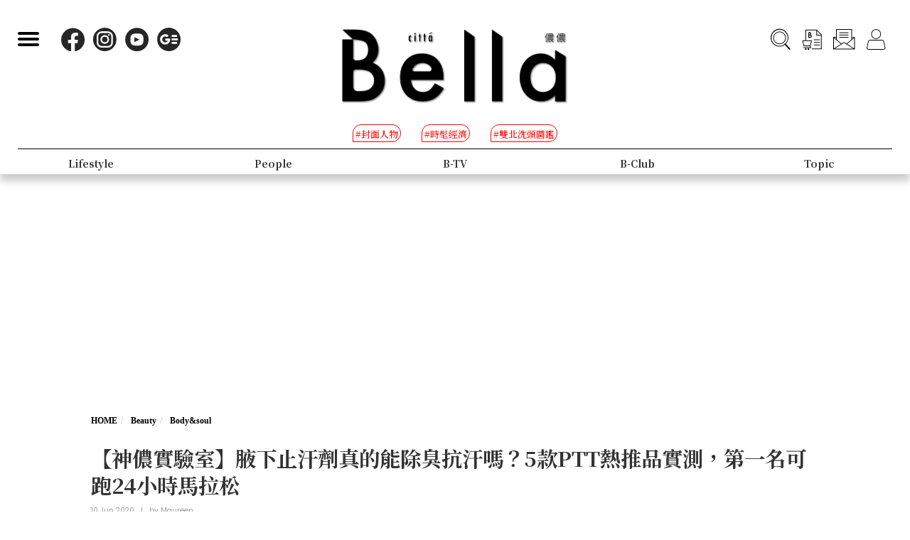

--- FILE ---
content_type: text/html; charset=UTF-8
request_url: https://www.bella.tw/articles/body&soul/24414
body_size: 17427
content:
<!DOCTYPE html>
<html lang="zh-Hant-TW">

<head>
    <meta name="viewport" content="width=device-width, initial-scale=1.0, minimum-scale=1.0, maximum-scale=1.0, user-scalable=no">
    <meta http-equiv="Content-Type" content="text/html; charset=utf-8" />
    <meta name="google-site-verification" content="WsmuCVaOUF291DiKD9HMWQey-jkoFfmZIEmuWuF91Qo" />
    <title>【神儂實驗室】腋下止汗劑真的能除臭抗汗嗎？5款PTT熱推品實測，第一名可跑24小時馬拉松 | Bella.tw儂儂</title>
    <link rel="canonical" href="https://www.bella.tw/articles/body&amp;soul/24414" />
    <meta http-equiv="Content-Type" content="text/html; charset=utf-8" />
    <meta name="title" content="【神儂實驗室】腋下止汗劑真的能除臭抗汗嗎？5款PTT熱推品實測，第一名可跑24小時馬拉松 | Bella.tw儂儂">
    <meta name="description" content="Maureen編還記得曾經看過一項調查顯示，約會最令人扣分的點，其中一項就是舉手時腋下出汗，若是還伴隨著狐臭、汗味，那麼真的別再埋怨～為甚麼桃花總是不來！夏天到來，腋下小狐狸越來越放肆，想要找款止汗劑來鎮壓它卻無從下手嗎？這集的【神儂實驗室】Maureen編便幫女孩們蒐羅了5款PTT、Dcard上熱議的話題止汗劑！腋下止汗劑真的能除臭抗汗嗎？哪一款最適合我？就讓Maureen編一一實測給妳看！">
    <meta name="viewport" content="width=device-width,initial-scale=1.0,maximum-scale=1.0,user-scalable=0" />
    <meta name="keywords" content="">
    <meta name="image" content="https://www.bella.tw/images/icon.png">
    <meta name="robots" content="max-image-preview:large">
    <meta name="author" content="Bella儂儂" />
    <meta name="copyright" content="2025 Nong Nong Magazine Co. Ltd." />
    <meta name="alexaVerifyID" content="V7iiIldAVPLRMXzXcAvwAARQwKo" />
    <meta property="fb:app_id" content="1588003457929939">
    <meta property="og:title" content="【神儂實驗室】腋下止汗劑真的能除臭抗汗嗎？5款PTT熱推品實測，第一名可跑24小時馬拉松 | Bella.tw儂儂" />
    <meta property="og:site_name" content="Bella.tw儂儂" />
    <meta property="og:description" content="Maureen編還記得曾經看過一項調查顯示，約會最令人扣分的點，其中一項就是舉手時腋下出汗，若是還伴隨著狐臭、汗味，那麼真的別再埋怨～為甚麼桃花總是不來！夏天到來，腋下小狐狸越來越放肆，想要找款止汗劑來鎮壓它卻無從下手嗎？這集的【神儂實驗室】Maureen編便幫女孩們蒐羅了5款PTT、Dcard上熱議的話題止汗劑！腋下止汗劑真的能除臭抗汗嗎？哪一款最適合我？就讓Maureen編一一實測給妳看！" />
    <meta property="og:url" content="https://www.bella.tw/articles/body&amp;soul/24414" />
    <meta property="og:image" content="https://cdn.bella.tw/ogimage/JQMNRbYxny47LZBE1qWiQo0rf6SFsYi9OKIaC77k.jpeg" />
    <meta property="og:image:width" content="1000" />
    <meta property="og:image:height" content="1279" />
    <meta property="og:type" content="article" />
    <link rel="icon" href="https://www.bella.tw/images/icon.png">
    <!-- Mobile Icon -->
    <link rel="apple-touch-icon" sizes="57x57" href="https://www.bella.tw/images/57x57.jpg">
    <link rel="apple-touch-icon" sizes="72x72" href="https://www.bella.tw/images/72x72.jpg">
    <link rel="apple-touch-icon" sizes="114x114" href="https://www.bella.tw/images/114x114.jpg">
    <link rel="apple-touch-icon" sizes="144x144" href="https://www.bella.tw/images/144x144.jpg">
    <link rel="icon" sizes="128x128" href="https://www.bella.tw/images/144x144.jpg" />
    <link rel="icon" sizes="192x192" href="https://www.bella.tw/images/144x144.jpg" />
    <link rel="alternate" type="application/rss+xml" href="https://www.bella.tw/articles/Feed-Google" />
<link rel="alternate" type="application/rss+xml" href="https://www.bella.tw/articles/Feed-MSN" />

<link href="https://www.bella.tw/2022/css/bootstrap.css?1" rel="stylesheet" type="text/css" />
<link href="https://www.bella.tw/2022/css/style.css?1" rel="stylesheet" type="text/css" />
<link href="https://www.bella.tw/2022/css/cls-optimization.css?2" rel="stylesheet" type="text/css" />
<script src="//www.instagram.com/embed.js"></script>
<script src="https://connect.facebook.net/zh_TW/sdk.js#xfbml=1&version=v14.0&appId=1404010703320171&autoLogAppEvents=1" nonce="E9jjcYms"></script>
    <!-- 2022 -->
    <link rel="preconnect" href="https://fonts.googleapis.com">
    <link rel="preconnect" href="https://fonts.gstatic.com" crossorigin>
    <link href="https://fonts.googleapis.com/css2?family=Cinzel:wght@500&family=GFS+Didot&family=Noto+Serif+TC:wght@300;500;700&family=Poppins:wght@300&display=swap" rel="stylesheet">
    <link href="https://www.bella.tw/2022/css/isd_global.css?0923v5" rel="stylesheet" type="text/css" />
    <link href="https://www.bella.tw/2022/custom/custom.css?25" rel="stylesheet" type="text/css" />
    <script type="text/javascript">
var homeUrl = 'https://www.bella.tw';
var isMobile = parseInt('0');
</script>
<style type="text/css">
.fix-ad.fix {
    position: fixed;
    top: 40px;
    z-index: 9;
}

.mainListBox h2 {
    position: relative;
    display: block;
    font-family: "DomaineDisplay", "Domaine Display", 'Playfair Display', "Noto Serif TC", "Microsoft JhengHei", serif;
    font-weight: 500;
    font-size: 1.4vw;
    line-height: 1.8vw;
    white-space: normal;
}
@media  screen and (max-width: 1000px) {
   .mainListBox h2 {
        font-size: 3.8vw;
        line-height: 4.8vw;
    }
}
</style>
<script type="text/javascript">
window.dataLayer = window.dataLayer || [];
</script>
<script type="text/javascript">
window.dataLayer.push({
    'author': 'Maureen'
});
window.dataLayer.push({
    'start_time': '2020-06-10 19:35:00'
});
</script>
<!-- Page hiding snippet (recommended)  -->
<style>.async-hide { opacity: 0 !important} </style>
<script>
(function(a, s, y, n, c, h, i, d, e) {
    s.className += ' ' + y;
    h.start = 1 * new Date;
    h.end = i = function() { s.className = s.className.replace(RegExp(' ?' + y), '') };
    (a[n] = a[n] || []).hide = h;
    setTimeout(function() {
        i();
        h.end = null
    }, c);
    h.timeout = c;
})(window, document.documentElement, 'async-hide', 'dataLayer', 1000, { 'GTM-5J9RNKJ': true });
</script>
<!-- Google Tag Manager -->
<script>(function(w,d,s,l,i){w[l]=w[l]||[];w[l].push({'gtm.start':
new Date().getTime(),event:'gtm.js'});var f=d.getElementsByTagName(s)[0],
j=d.createElement(s),dl=l!='dataLayer'?'&l='+l:'';j.async=true;j.src=
'https://www.googletagmanager.com/gtm.js?id='+i+dl;f.parentNode.insertBefore(j,f);
})(window,document,'script','dataLayer','GTM-NLW5N86');</script>
<!-- End Google Tag Manager -->
<!-- Google Tag Manager -->
<script>(function(w,d,s,l,i){w[l]=w[l]||[];w[l].push({'gtm.start':
new Date().getTime(),event:'gtm.js'});var f=d.getElementsByTagName(s)[0],
j=d.createElement(s),dl=l!='dataLayer'?'&l='+l:'';j.async=true;j.src=
'https://www.googletagmanager.com/gtm.js?id='+i+dl;f.parentNode.insertBefore(j,f);
})(window,document,'script','dataLayer','GTM-MQ62XQH');</script>
<!-- End Google Tag Manager -->
<script async src="https://pagead2.googlesyndication.com/pagead/js/adsbygoogle.js"></script>
<script type="text/javascript">
! function(e, f, u) {
    e.async = 1;
    e.src = u;
    f.parentNode.insertBefore(e, f);
}(document.createElement('script'), document.getElementsByTagName('script')[0], '//cdn.taboola.com/libtrc/salesfrontier-bella/loader.js');
</script>
<script type="text/javascript">
window.AviviD = window.AviviD || { settings: {}, status: {} };
AviviD.web_id = "nongnong";
AviviD.category_id = "20190919000002";
AviviD.tracking_platform = 'likr';
(function(w, d, s, l, i) {
    w[l] = w[l] || [];
    w[l].push({ 'gtm.start': new Date().getTime(), event: 'gtm.js' });
    var f = d.getElementsByTagName(s)[0],
        j = d.createElement(s),
        dl = l != 'dataLayer' ? '&l=' + l : '';
    j.async = true;
    j.src = 'https://www.googletagmanager.com/gtm.js?id=' + i + dl + '&timestamp=' + new Date().getTime();
    f.parentNode.insertBefore(j, f);
})(window, document, 'script', 'dataLayer', 'GTM-W9F4QDN');
(function(w, d, s, l, i) {
    w[l] = w[l] || [];
    w[l].push({ 'gtm.start': new Date().getTime(), event: 'gtm.js' });
    var f = d.getElementsByTagName(s)[0],
        j = d.createElement(s),
        dl = l != 'dataLayer' ? '&l=' + l : '';
    j.async = true;
    j.src = 'https://www.googletagmanager.com/gtm.js?id=' + i + dl + '&timestamp=' + new Date().getTime();
    f.parentNode.insertBefore(j, f);
})(window, document, 'script', 'dataLayer', 'GTM-MKB8VFG');
</script>
<!-- Begin comScore Tag -->
<script>
  var _comscore = _comscore || [];
  _comscore.push({ c1: "2", c2: "14383407" ,  options: { enableFirstPartyCookie: "true" } });
  (function() {
    var s = document.createElement("script"), el = document.getElementsByTagName("script")[0]; s.async = true;
    s.src = "https://sb.scorecardresearch.com/cs/14383407/beacon.js";
    el.parentNode.insertBefore(s, el);
  })();
</script>
<noscript>
  <img src="https://sb.scorecardresearch.com/p?c1=2&amp;c2=14383407&amp;cv=3.9.1&amp;cj=1">
</noscript>
<!-- End comScore Tag -->
<!-- Facebook Pixel Code -->
<script>
! function(f, b, e, v, n, t, s) {
    if (f.fbq) return;
    n = f.fbq = function() {
        n.callMethod ?
            n.callMethod.apply(n, arguments) : n.queue.push(arguments)
    };
    if (!f._fbq) f._fbq = n;
    n.push = n;
    n.loaded = !0;
    n.version = '2.0';
    n.queue = [];
    t = b.createElement(e);
    t.async = !0;
    t.src = v;
    s = b.getElementsByTagName(e)[0];
    s.parentNode.insertBefore(t, s)
}(window, document, 'script',
    'https://connect.facebook.net/en_US/fbevents.js');
fbq('init', '125212689509294');
fbq('track', 'PageView');
</script>
<noscript>
    <img height="1" width="1" src="https://www.facebook.com/tr?id=125212689509294&ev=PageView
&noscript=1" />
</noscript>
<!-- End Facebook Pixel Code -->
<!-- LINE Tag Base Code -->
<!-- Do Not Modify -->
<script>
(function(g,d,o){
  g._ltq=g._ltq||[];g._lt=g._lt||function(){g._ltq.push(arguments)};
  var h=location.protocol==='https:'?'https://d.line-scdn.net':'http://d.line-cdn.net';
  var s=d.createElement('script');s.async=1;
  s.src=o||h+'/n/line_tag/public/release/v1/lt.js';
  var t=d.getElementsByTagName('script')[0];t.parentNode.insertBefore(s,t);
    })(window, document);
_lt('init', {
  customerType: 'account',
  tagId: 'd6ad3a14-ce76-4fc0-918b-946387ad4b6b'
});
_lt('send', 'pv', ['d6ad3a14-ce76-4fc0-918b-946387ad4b6b']);
</script>
<noscript>
  <img height="1" width="1" style="display:none"
       src="https://tr.line.me/tag.gif?c_t=lap&t_id=d6ad3a14-ce76-4fc0-918b-946387ad4b6b&e=pv&noscript=1" />
</noscript>
<!-- End LINE Tag Base Code -->    <script type="text/javascript">
var mobile_fahion_and_accessories_range = [2, 4];
let primary_channel_id = parseInt("3");
</script>
<script type="text/javascript">
window._taboola = window._taboola || [];
_taboola.push({ article: 'auto' });
!function (e, f, u, i) {
    if (!document.getElementById(i)) {
        e.async = 1;
        e.src = u;
        e.id = i;
        f.parentNode.insertBefore(e, f);
    }
}(
    document.createElement('script'),
    document.getElementsByTagName('script')[0],
    '//cdn.taboola.com/libtrc/salesfrontier-bellamobile/loader.js',
    'tb_loader_script'
);
if (window.performance && typeof window.performance.mark == 'function') {
    window.performance.mark('tbl_ic');
}
</script><script type="text/javascript">
var LoadArticleToken = 'oqwuRO5CM3bt4KnJxyIbXtYOvsYQTUZ54AjgKLyy';
fbq('track', 'ViewContent', {content_name: "【神儂實驗室】腋下止汗劑真的能除臭抗汗嗎？5款PTT熱推品實測，第一名可跑24小時馬拉松", content_main_category: "Beauty", content_sub_category:"Body&amp;soul", content_id:24414,content_tags:"編輯推薦,編輯選物,夏天,神儂實驗室,腋下,編輯實測,夏日保養,止汗劑,除臭,止汗,編輯特企"});
fbq('trackCustom', 'TimeOnPage');
fbq('trackCustom', 'ScrollDepth');
fbq('trackCustom', 'ShareContent');
</script>
<script>
_lt('send', 'cv', {
  type: 'ViewContent'
},['d6ad3a14-ce76-4fc0-918b-946387ad4b6b']);
_lt('send', 'cv', {
  type: 'TimeOnPage'
},['d6ad3a14-ce76-4fc0-918b-946387ad4b6b']);
_lt('send', 'cv', {
  type: 'ScrollDepth'
},['d6ad3a14-ce76-4fc0-918b-946387ad4b6b']);
_lt('send', 'cv', {
  type: 'ShareContent'
},['d6ad3a14-ce76-4fc0-918b-946387ad4b6b']);
</script>
</head>

<body>
    <div class="isd_style isd_nav isd_nav_channel">
    <!-- 縮短 nav_fixed  / 往上 nav_fixed_up -->
    <div class="isd_style isd_adContainerMainPage" style="display: none;">
        <div class="adBox adBox970x250 ">
</div>        <div class="adBox adBox300x250 ">
</div>    </div>
    <div class="nav-content">
        <div class="burgerBtn">
            <span></span><span></span><span></span>
        </div>
        <div class="socialList">
            <li>
                <div class="icon">
                    <a href="https://www.facebook.com/love.nongnong" target="_blank">
                        <img src="https://www.bella.tw/2022/images/icon_facebook.svg" alt="Bella 粉絲專頁連結" />
                    </a>
                </div>
            </li>
            <li>
                <div class="icon">
                    <a href="https://www.instagram.com/bellataiwan/" target="_blank">
                        <img src="https://www.bella.tw/2022/images/icon_instagram.svg" alt="Bella IG連結" />
                    </a>
                </div>
            </li>
            <li>
                <div class="icon">
                    <a href="https://www.youtube.com/user/nongnongmagazine" target="_blank">
                        <img src="https://www.bella.tw/2022/images/icon_youtube.svg" alt="Bella Youtube連結" />
                    </a>
                </div>
            </li>
            <li>
                <div class="icon">
                    <a href="https://news.google.com/publications/CAAqBwgKMPef3gowv7_VAQ?oc=3&ceid=TW:zh-Hant" target="_blank">
                        <img src="https://www.bella.tw/2022/images/icon_googlenews.svg" alt="Bella Google新聞連結" />
                    </a>
                </div>
            </li>
        </div>
        <div class="logo">
            <a href="https://www.bella.tw">
                <img src="https://www.bella.tw/2022/images/LOGO-b2.png" alt="Bella Logo" />
            </a>
        </div>
        <ul class="funcList">
            <li class="funcBtn searchIcon">
                <div class="icon">
                    <a href="#">
                        <img src="https://www.bella.tw/2022/images/icon_search.svg" alt="Bella 網站搜尋功能按鈕" />
                    </a>
                </div>
            </li>
            <div class="funcPopBox searchTextPopBox">
                <div class="popBox">
                    <div class="arrow"></div>
                    <div class="textBox">搜尋</div>
                </div>
            </div>
            <li class="funcBtn buyIcon">
                <div class="icon">
                    <a href="https://www.bella.tw/subscribed">
                        <img src="https://www.bella.tw/2022/images/icon_buy.svg" alt="Bella雜誌購買專區" />
                    </a>
                </div>
            </li>
            <div class="funcPopBox buyTextPopBox">
                <div class="popBox">
                    <div class="arrow"></div>
                    <div class="textBox">購買雜誌</div>
                </div>
            </div>
            <li class="funcBtn subscribeIcon">
                <div class="icon">
                    <a href="https://www.bella.tw/priorityemail">
                        <img src="https://www.bella.tw/2022/images/icon_subscribe.svg" alt="訂閱Bella電子報專區" />
                    </a>
                </div>
            </li>
            <div class="funcPopBox subscribePopBox">
                <div class="popBox">
                    <div class="arrow"></div>
                    <div class="textBox">訂閱電子報</div>
                </div>
            </div>
                        <!-- 登入後隱藏按鈕項目 開始 -->
            <li class="funcBtn memberIcon">
                <div class="icon">
                    <a href="https://www.bella.tw/web_login">
                        <img src="https://www.bella.tw/2022/images/icon_member.svg" alt="登入Bella會員區塊" />
                    </a>
                </div>
            </li>
            <div class="funcPopBox memberTextPopBox">
                <div class="popBox">
                    <div class="arrow"></div>
                    <div class="textBox">登入/註冊</div>
                </div>
            </div>
            <!-- 登入後隱藏按鈕項目 結束 -->
                    </ul>
        <div class="serachBarBox">
            <!-- 搜尋欄 expand -->
            <div class="closeBtn"></div>
            <div class="serachBarFrame">
                <form id="search" action="https://www.bella.tw/search" method="get" class="serachbar" style="display:block;">
                    <input type="text" class="form-control-inline searchsubmit searchInput" name="q" id="searchsubmit" value="" placeholder="關鍵字">
                    <input type="hidden" name="searchsubmit" value="true">
                    <button type="submit" class="btn btn-primary searchsubmit_btn searchBarBtn"><i class="searchBarBtn-icon"></i></button>
                </form>
            </div>
        </div>
        <div class="logoS">
            <a href="https://www.bella.tw"><img src="https://www.bella.tw/2022/images/LOGO-b-s.png" /></a>
        </div>
        <div class="navListBox">
            <div class="navListContent">
                <div class="navListInnerBox">
                    <ul class="tagList">
                                                <li>
                            <span>#封面人物</span>
                            <a href="https://www.bella.tw/tag?tags=%25E5%25B0%2581%25E9%259D%25A2%25E4%25BA%25BA%25E7%2589%25A9"></a>
                        </li>
                                                <li>
                            <span>#時髦經濟</span>
                            <a href="https://www.bella.tw/tag?tags=%25E6%2599%2582%25E9%25AB%25A6%25E7%25B6%2593%25E6%25BF%259F"></a>
                        </li>
                                                <li>
                            <span>#雙北洗頭圖鑑</span>
                            <a href="https://www.bella.tw/tag?tags=%25E9%259B%2599%25E5%258C%2597%25E6%25B4%2597%25E9%25A0%25AD%25E5%259C%2596%25E9%2591%2591"></a>
                        </li>
                                            </ul>
                    <ul class="navList">
                                                <li>
                                                        <span>Fashion</span>
                            <span>時尚</span>
                                                        <a href="https://www.bella.tw/fashion/all"></a>
                        </li>
                                                <li>
                                                        <span>Accessories</span>
                            <span>配件</span>
                                                        <a href="https://www.bella.tw/accessories/all"></a>
                        </li>
                                                <li>
                                                        <span>Beauty</span>
                            <span>美容</span>
                                                        <a href="https://www.bella.tw/beauty/all"></a>
                        </li>
                                                <li>
                                                        <span>Lifestyle</span>
                            <span>生活</span>
                                                        <a href="https://www.bella.tw/lifestyle/all"></a>
                        </li>
                                                <li>
                                                        <span>People</span>
                            <span>人物</span>
                                                        <a href="https://www.bella.tw/people/all"></a>
                        </li>
                                                <li>
                                                        <span>B-TV</span>
                            <span>影音</span>
                                                        <a href="https://www.bella.tw/b-tv/all"></a>
                        </li>
                                                <li>
                                                        <span>B-Club</span>
                            <span>B-Club</span>
                                                        <a href="https://www.bella.tw/b-club/all"></a>
                        </li>
                                                <li>
                                                        <span>Topic</span>
                            <span>集合頁</span>
                                                        <a href="https://www.bella.tw/topic/all"></a>
                        </li>
                                            </ul>
                </div>
            </div>
        </div>
    </div>
</div>
<div class="nav-block"></div>        <div id="article_collection">
    <div id="article_1" data-id="24414" data-channel="body&amp;soul" data-url="https://www.bella.tw/articles/body&amp;soul/24414" data-title="【神儂實驗室】腋下止汗劑真的能除臭抗汗嗎？5款PTT熱推品實測，第一名可跑24小時馬拉松">
                    <div class="hideAd" data-adhide="false" style="display: none"></div>
                <div class="ad-block"></div>
        <div class="">
                        <div class="adBox adBox970x250 adBox-pc fix-ad">
</div>                    </div>
        <div class="isd_style isd_mainContainer isd_mainListContainer article-cover-m">
            <img src="" fetchpriority="high" alt="【神儂實驗室】腋下止汗劑真的能除臭抗汗嗎？5款PTT熱推品實測，第一名可跑24小時馬拉松" />
        </div>
        <div class="isd_style isd_mainContainer isd_mainListContainer article-header">
            <div class="mainContentBox">
                <ul class="breadcrumb breadcrumb-article" itemscope>
                    <li itemprop="itemListElement" itemscope itemtype="https://schema.org/ListItem">
                        <a itemprop="item" href="https://www.bella.tw" title="Home"><span itemprop="name">HOME</span></a>
                        <meta itemprop="position" content="1" />
                    </li>
                    <li itemprop="itemListElement" itemscope itemtype="https://schema.org/ListItem">
                        <a itemprop="item" href="https://www.bella.tw/beauty/all" title="beauty">
                            <span itemprop="name">Beauty</span>
                        </a>
                        <meta itemprop="position" content="2" />
                    </li>
                    <li itemprop="itemListElement" itemscope itemtype="https://schema.org/ListItem">
                        <a itemprop="item" href="https://www.bella.tw/beauty/body&amp;soul" title="body&amp;soul">
                            <span itemprop="name">Body&amp;soul</span>
                        </a>
                        <meta itemprop="position" content="3" />
                    </li>
                    <li itemprop="itemListElement" itemscope itemtype="https://schema.org/ListItem">
                        <a itemprop="item" href="https://www.bella.tw/articles/body&amp;soul/24414" title="【神儂實驗室】腋下止汗劑真的能除臭抗汗嗎？5款PTT熱推品實測，第一名可跑24小時馬拉松">
                            <span itemprop="name">【神儂實驗室】腋下止汗劑真的能除臭抗汗嗎？5款PTT熱推品實測，第一名可跑24小時馬拉松</span>
                        </a>
                        <meta itemprop="position" content="4" />
                    </li>
                </ul>
                <h1>【神儂實驗室】腋下止汗劑真的能除臭抗汗嗎？5款PTT熱推品實測，第一名可跑24小時馬拉松</h1>
                <ul class="authorBtn">
                    <li class="icon-time" itemprop="datePublished">
                                                10 Jun 2020 
                    </li>
                                        <li>|</li>
                    <li>by <a href="https://www.bella.tw/author?id=292" title="Maureen">Maureen</a>
                    </li>
                                    </ul>
                <ul id="ul_24414" class="sub-taglist">
                                                            <li id="tags_24414_0" data-tag="編輯推薦">#編輯推薦<a href="https://www.bella.tw/tag?tags=%25E7%25B7%25A8%25E8%25BC%25AF%25E6%258E%25A8%25E8%2596%25A6"></a></li>
                                        <li id="tags_24414_1" data-tag="編輯選物">#編輯選物<a href="https://www.bella.tw/tag?tags=%25E7%25B7%25A8%25E8%25BC%25AF%25E9%2581%25B8%25E7%2589%25A9"></a></li>
                                        <li id="tags_24414_2" data-tag="夏天">#夏天<a href="https://www.bella.tw/tag?tags=%25E5%25A4%258F%25E5%25A4%25A9"></a></li>
                                        <li id="tags_24414_3" data-tag="神儂實驗室">#神儂實驗室<a href="https://www.bella.tw/tag?tags=%25E7%25A5%259E%25E5%2584%2582%25E5%25AF%25A6%25E9%25A9%2597%25E5%25AE%25A4"></a></li>
                                        <li id="tags_24414_4" data-tag="腋下">#腋下<a href="https://www.bella.tw/tag?tags=%25E8%2585%258B%25E4%25B8%258B"></a></li>
                                        <li id="tags_24414_5" data-tag="編輯實測">#編輯實測<a href="https://www.bella.tw/tag?tags=%25E7%25B7%25A8%25E8%25BC%25AF%25E5%25AF%25A6%25E6%25B8%25AC"></a></li>
                                        <li id="tags_24414_6" data-tag="夏日保養">#夏日保養<a href="https://www.bella.tw/tag?tags=%25E5%25A4%258F%25E6%2597%25A5%25E4%25BF%259D%25E9%25A4%258A"></a></li>
                                        <li id="tags_24414_7" data-tag="止汗劑">#止汗劑<a href="https://www.bella.tw/tag?tags=%25E6%25AD%25A2%25E6%25B1%2597%25E5%258A%2591"></a></li>
                                        <li id="tags_24414_8" data-tag="除臭">#除臭<a href="https://www.bella.tw/tag?tags=%25E9%2599%25A4%25E8%2587%25AD"></a></li>
                                        <li id="tags_24414_9" data-tag="止汗">#止汗<a href="https://www.bella.tw/tag?tags=%25E6%25AD%25A2%25E6%25B1%2597"></a></li>
                                        <li id="tags_24414_10" data-tag="編輯特企">#編輯特企<a href="https://www.bella.tw/tag?tags=%25E7%25B7%25A8%25E8%25BC%25AF%25E7%2589%25B9%25E4%25BC%2581"></a></li>
                                                        </ul>
                <ul class="article-icon-list">
                    <li><a target="_blank" href="https://www.facebook.com/sharer/sharer.php?u=https%3A%2F%2Fwww.bella.tw%2Farticles%2Fbody%26soul%2F24414%3Futm_source%3Dshare_fb%26utm_medium%3Dweb"><img src="https://www.bella.tw/2022/images/icon_facebook_article.svg" /></a></li>
                    <li><a target="_blank" href="https://line.me/R/msg/text/?https%3A%2F%2Fwww.bella.tw%2Farticles%2Fbody%26soul%2F24414%3Futm_source%3Dshare_line%26utm_medium%3Dweb%0a%0a+%E5%8A%A0%E5%85%A5+Bella+%E5%84%82%E5%84%82+LINE+%E5%AE%98%E6%96%B9%E5%B8%B3%E8%99%9F%EF%BC%8C%E6%9C%80%E6%96%B0%E6%B5%81%E8%A1%8C%E6%99%82%E5%B0%9A%E8%A8%8A%E6%81%AF%E4%B8%8D%E9%8C%AF%E9%81%8E%F0%9F%92%84%E9%82%84%E6%9C%89%E5%A4%A7%E7%8D%8E%E9%80%B1%E9%80%B1%E6%8A%BD+%F0%9F%91%89+https%3A%2F%2Flin.ee%2FPQ8QYvX"><img src="https://www.bella.tw/2022/images/icon_line_article.svg" /></a></li>
                    <li><a class="copy-article-link" href="javascript:void(0)" data-url="https://www.bella.tw/articles/body&amp;soul/24414?utm_source=share_link&amp;utm_medium=web"><img src="https://www.bella.tw/2022/images/icon_link_article.svg" /></a></li>
                </ul>
            </div>
        </div>
        <div class="isd_style isd_mainContainer isd_mainListContainer article-mainContainer">
            <div class="mainContentBox">
                <div id="content_div" class="article-content">
                                        <div class="article-content-adbox">
                        <div class="adBox adBox300x250 adBox-pc fix-ad">
</div>                        <div class="adBox adBox330x330 m-adBox fix-ad">
</div>                    </div>
                                                            <iframe allowfullscreen="" frameborder="0" height="360" src="https://www.youtube.com/embed/RqWHiQrOnpg" style="top:0;left:0;width:100%;margin: 15px 0;"></iframe>
                                        <p>Maureen編還記得曾經看過一項調查顯示，約會最令人扣分的點，其中一項就是舉手時腋下出汗，若是還伴隨著狐臭、汗味，那麼真的別再埋怨～為甚麼桃花總是不來！夏天到來，腋下小狐狸越來越放肆，想要找款止汗劑來鎮壓它卻無從下手嗎？這集的【神儂實驗室】Maureen編便幫女孩們蒐羅了5款<a href="https://www.google.com/url?client=internal-element-cse&amp;cx=016359349062220711826:imrapjfutxm&amp;q=https://www.bella.tw/articles/makeup/22863&amp;sa=U&amp;ved=2ahUKEwih-Ye6h_fpAhUEGKYKHTP-D_kQFjAAegQIABAC&amp;usg=AOvVaw1A31APyOZw8NESClhzzRi0" target="_blank">PTT、Dcard</a>上熱議的話題止汗劑！腋下止汗劑真的能除臭抗汗嗎？哪一款最適合我？就讓Maureen編一一實測給妳看！</p>

<p><a href="https://www.google.com/url?client=internal-element-cse&amp;cx=016359349062220711826:imrapjfutxm&amp;q=https://www.bella.tw/articles/skincare/20425&amp;sa=U&amp;ved=2ahUKEwjPo7XD-PbpAhUryosBHViOCMcQFjABegQICRAC&amp;usg=AOvVaw1K2uoXZ9w8L5bjDWlHe4NS" target="_blank">延伸閱讀 :&nbsp;夏天體臭、腋下濕怎麼辦？網友力推5款長效止汗劑，持續48小時、敏感&nbsp;</a></p>

<p>&nbsp; &nbsp;　　</p>

<h2 style="text-align: center;">台灣銷售冠軍-妮維雅</h2>

<p style="text-align:center"><img alt="" height="628" src="https://cdn.bella.tw/files/FotoJet%20(45)(15).jpg" width="1200" /></p>

<p style="text-align: center;"><strong><u>妮維雅 止汗爽身乳膏</u></strong></p>

<p>妮維雅家的腋下止汗膏可說是最好入門的一款品項！而它也是Maureen編第一款持續回購2年以上的產品！首先來說說它的特性，這款止汗爽身乳膏，質地就像肥皂，抹上肌膚會在肌膚表層形成一道薄薄、滑滑的薄膜，此外還會有<a href="https://www.google.com/url?client=internal-element-cse&amp;cx=016359349062220711826:imrapjfutxm&amp;q=https://www.bella.tw/articles/design%26gadget/22770&amp;sa=U&amp;ved=2ahUKEwj1vJPBh_fpAhUxL6YKHavjAG8QFjABegQICRAC&amp;usg=AOvVaw04y4vzpWTPAxdDWVHcruPc" target="_blank">淡淡肥皂香</a>～Maureen編實際使用一周，它真的能有效抑制狐臭，且減少腋下出汗，不過由於它屬於膏體，擦上肌膚的厚重、黏膩感相對較強，半天下來若是汗水較多，有時還是會產生小屑屑、沾黏肌膚，較推薦給有狐臭困擾但汗水量普通的女性。</p>

<p><span style="color:#c0392b;"><strong>止汗：★★★★☆</strong></span></p>

<p><span style="color:#c0392b;"><strong>除異味：★★★★★</strong></span></p>

<p><strong><span style="color:#c0392b;">重點補充 :&nbsp;</span>雖然為膏體，但不乾澀很滑嫩，也是Maureen編的愛用款！</strong></p>

<p><a href="https://www.google.com/url?client=internal-element-cse&amp;cx=016359349062220711826:imrapjfutxm&amp;q=https://www.bella.tw/articles/body%26soul/24023&amp;sa=U&amp;ved=2ahUKEwj2pveG7PbpAhWKKqYKHYYADccQFjADegQIBxAB&amp;usg=AOvVaw3Wl7HfAN3EdPA1SYWl58xe" target="_blank">延伸閱讀 :&nbsp;【神儂實驗室】CB12漱口水憑甚麼？5大開架暢銷「漱口水」評比，這罐</a></p>

<p>　　　</p>

<h2 style="text-align: center;">話題人氣王-Biore</h2>

<p style="text-align:center"><img alt="" height="628" src="https://cdn.bella.tw/files/FotoJet%20(46)(14).jpg" width="1200" /></p>

<p style="text-align: center;"><strong><u>Biore<u> 排</u>汗爽身淨味劑</u></strong></p>

<p>被渡邊直美捧紅的Biore排汗爽身淨味劑，由於它獨特的外型特別搶眼，使它一上市就成為少女間的<a href="https://www.google.com/url?client=internal-element-cse&amp;cx=016359349062220711826:imrapjfutxm&amp;q=https://www.bella.tw/articles/skincare/20805&amp;sa=U&amp;ved=2ahUKEwih-Ye6h_fpAhUEGKYKHTP-D_kQFjABegQIAhAC&amp;usg=AOvVaw16f1spqqOJ7BF_FgwPcWvT" target="_blank">話題夯品</a>，而別於市面上的止汗產品，Biore的優勢在於它的體積小、造型可愛，且質地清爽不濕黏！實際使用後發現，它的香氣很舒適，確實有抑制汗味的效果，而透過滾珠抹出來的質地也很薄透，但滲透效果不夠快，有時急忙出門來不及等它乾就出汗，效果很容易就會大減半～不過看在它清爽的氣味與便利性，還是很值得入手。</p>

<p><span style="color:#c0392b;"><strong>止汗：★★★★★</strong></span></p>

<p><span style="color:#c0392b;"><strong>除異味：★★★★☆</strong></span></p>

<p><strong><span style="color:#c0392b;">重點補充 :&nbsp;</span>液狀質地由於吸收快，往往除味力的持久度就會較差，使用時還是記得要偶爾補擦一下清爽感受更持久喔！</strong></p>

<p><a href="https://www.google.com/url?client=internal-element-cse&amp;cx=016359349062220711826:imrapjfutxm&amp;q=https://www.bella.tw/articles/skincare/23568&amp;sa=U&amp;ved=2ahUKEwj2pveG7PbpAhWKKqYKHYYADccQFjAIegQIARAC&amp;usg=AOvVaw0zW9p5qtNK-RSgcuxzKwF3" target="_blank">延伸閱讀 :&nbsp;【神儂實驗室】DIY零成本護手霜！小紅書超狂「牛奶薏仁手膜」實測</a></p>

<p>　　　　</p>

<h2 style="text-align: center;">老顧客的回購首選-蕊娜</h2>

<p style="text-align:center"><img alt="" height="628" src="https://cdn.bella.tw/files/FotoJet%20(47)(11).jpg" width="1200" /></p>

<p style="text-align: center;"><strong><u>蕊娜 制汗爽身香體露－清新舒眠</u></strong></p>

<p>市佔率最高的止汗產品，莫過於蕊娜！蕊娜在爽身噴霧、去味止汗的專業尚無庸置疑，不過比起新興面孔，有時還是會稍顯遜色～其中這款受到許多死忠顧客喜歡的制汗爽身香體露，雖是液態滾珠，但抹出來的質地卻像凝露，帶有些許黏稠感，擦上肌膚的觸感很滑順，但吸收、蒸發速度慢，有時不小心沾上<a href="https://www.google.com/url?client=internal-element-cse&amp;cx=016359349062220711826:imrapjfutxm&amp;q=https://www.bella.tw/articles/news/11193&amp;sa=U&amp;ved=2ahUKEwix99HPh_fpAhWZad4KHVixAbQQFjAAegQIABAC&amp;usg=AOvVaw06RfpjHvivb2rh84FsdKvK" target="_blank">白色T恤</a>還會有變色的風險，不過它的淨膚效果與高CP值，依舊值得誇獎，推薦給沒有衣著困擾的運動系女孩使用。</p>

<p><span style="color:#c0392b;"><strong>止汗：★★★☆☆</strong></span></p>

<p><span style="color:#c0392b;"><strong>除異味：★★★★☆</strong></span></p>

<p><strong><span style="color:#c0392b;">重點補充 : </span>它的沐浴香氣真的很適合運動女孩！且蕊娜的種類、功能品項多元絕對能找到最適合妳的那款。</strong></p>

<p><a href="https://www.google.com/url?client=internal-element-cse&amp;cx=016359349062220711826:imrapjfutxm&amp;q=https://www.bella.tw/articles/body%26soul/23846&amp;sa=U&amp;ved=2ahUKEwj2pveG7PbpAhWKKqYKHYYADccQFjAGegQIBBAB&amp;usg=AOvVaw3Qt_TE_BiIVIS3q4oFAN3t" target="_blank">延伸閱讀 :&nbsp;【神儂實驗室】MIT衛生棉比進口貨還好用？衛生棉大評比，「這款」連</a></p>

<p>&nbsp; &nbsp; &nbsp;</p>

<h2 style="text-align: center;">日本超強銷售王－QB</h2>

<p style="text-align:center"><img alt="" height="628" src="https://cdn.bella.tw/files/FotoJet%20(48)(15).jpg" width="1200" /></p>

<p style="text-align: center;"><strong><u>白金級QB 會呼吸的持久體香棒</u></strong></p>

<p>或許有多數人不認識它，但這款QB持久體香棒可是<a href="https://www.google.com/url?client=internal-element-cse&amp;cx=016359349062220711826:imrapjfutxm&amp;q=https://www.bella.tw/articles/makeup/18549&amp;sa=U&amp;ved=2ahUKEwij677Wh_fpAhUjw4sBHfNkC_YQFjAAegQIBhAC&amp;usg=AOvVaw0Iy1oupoEJIT3LIRrR7Uad" target="_blank">日本藥妝</a>銷售TOP1的搶手貨呢！雖然相較於開價其他同類型商品，它的價錢略高，不過Maureen編實際使用下來...效果果真驚為天人！屬於膏狀質地的它，抹上肌膚很清爽沒有異物感，且止汗效果超級強！Maureen編在外跑跳一整天腋下都乾爽不黏膩～但缺點就是它的膏體略顯乾澀，再加上由於它的成分單純因此沒有任何香氣，對於狐臭的抑制效果也稍顯薄弱，若妳是狐臭問題較嚴重者就要斟酌一下囉～</p>

<p><span style="color:#c0392b;"><strong>止汗：★★★★★</strong></span></p>

<p><span style="color:#c0392b;"><strong>除異味：★★★★☆</strong></span></p>

<p><strong><span style="color:#c0392b;">重點補充 :</span> 由於它無味，抑制體味的效果較短暫，狐臭問題嚴重者還是要諮詢醫師喔 ~</strong></p>

<p><a href="https://www.google.com/url?client=internal-element-cse&amp;cx=016359349062220711826:imrapjfutxm&amp;q=https://www.bella.tw/articles/body%26soul/24215&amp;sa=U&amp;ved=2ahUKEwi_i66i7PbpAhUGrZQKHWbRBeY4ChAWMAJ6BAgIEAE&amp;usg=AOvVaw2TAmB9nbN-PMA85KjYYkDR" target="_blank">延伸閱讀 :&nbsp;【神儂實驗室】凡士林也能去除腳後跟死皮？網路瘋傳「5毛錢去角質法</a></p>

<p>　　　</p>

<h2 style="text-align: center;">保養控新取向-Grown Alchemist&nbsp;</h2>

<p style="text-align:center"><img alt="" height="628" src="https://cdn.bella.tw/files/FotoJet%20(49)(14).jpg" width="1200" /></p>

<p style="text-align: center;"><strong><u>Grown Alchemist 冰洲苔體香滾珠 </u></strong></p>

<p>近幾年天然成分，成為多數女性選購時的首要準則，因此這款雖然高價但品質、配方相對安心、溫和的Grown Alchemist冰洲苔體香滾珠就成了新一代女性的購買新取向！屬於液狀滾珠質地的它，擦上肌膚吸收力快、不用3秒鐘就乾爽不沾黏 ~ 此外它觸碰到肌膚時的觸感，既不會乾澀反而很保水，甚至止汗、除味效果也很驚人！不過唯一要提醒的是，由於它屬於植萃配方，香氣也偏草本木質調，有興趣的建議先去櫃上聞香一下呦！</p>

<p><span style="color:#c0392b;"><strong>止汗：★★★★★</strong></span></p>

<p><span style="color:#c0392b;"><strong>除異味：★★★★☆</strong></span></p>

<p><strong><span style="color:#c0392b;">重點補充 : </span>它的香氣偏小眾口味，建議聞香後再做購買。</strong></p>

<p>　　　　&nbsp;</p>

<p>&nbsp; &nbsp;&nbsp;</p>

<p style="text-align: center;"><span style="color:#c0392b;"><strong>【神儂小檔案】</strong></span></p>

<p style="text-align: center;"><strong>膚質 : 中性/T字部位偏油/沒有過敏問題</strong></p>

<p style="text-align: center;"><strong>髮質 : 大自然捲/粗硬毛躁/有定期燙整的習慣/頭皮中性偏油</strong></p>

<p style="text-align: center;"><mark><strong>實測結果為個人主觀感受，根據不同膚況/髮質效果可能不盡相同！</strong></mark></p>

<p style="text-align: center;">加入Bella&nbsp; LINE@&nbsp;，成為儂粉每周五抽時尚小禮</p>

<p style="text-align:center"><a href="https://line.me/R/ti/p/%40jxa2097z"><img alt="加入好友" border="0" height="36" src="https://scdn.line-apps.com/n/line_add_friends/btn/zh-Hant.png" /></a></p>

<div><recommendstart class="out-recommend" id="24109" title="【神儂實驗室】韓國開架洗髮精為什麼暢銷？4款話題洗髮精實測，這個優點比香味更吸引人">
<div class="row mtm recommend">
<div class="col-lg-12 col-md-12 col-sm-12 col-xs-12 Arecommend">
<div class="row">
<div class="col-lg-4 col-md-4 col-sm-5 col-xs-5"><a class="Arecommend-txt" href="/articles/hair/24109" target="_blank" title="【神儂實驗室】韓國開架洗髮精為什麼暢銷？4款話題洗髮精實測，這個優點比香味更吸引人"><img alt="【神儂實驗室】韓國開架洗髮精為什麼暢銷？4款話題洗髮精實測，這個優點比香味更吸引人" class="fl" data-widget="image" src="https://cdn.bella.tw/articlesImg/EXWeXbh7U7ef2rdHj3R7Rc0ljyoOKP0ToPSZXW3B.jpeg" /></a></div>

<div class="col-lg-8 col-md-8 col-sm-7 col-xs-7 Arecommend-div"><a class="Arecommend-txt" href="/articles/hair/24109" target="_blank" title="【神儂實驗室】韓國開架洗髮精為什麼暢銷？4款話題洗髮精實測，這個優點比香味更吸引人">【神儂實驗室】韓國開架洗髮精為什麼暢銷？4款話題洗髮精實測，這個優點比香味更吸引人</a></div>
</div>
</div>
</div>
</recommendstart></div>

<div><recommendstart class="out-recommend" id="24314" title="【神儂實驗室】棉花棒真的能延長睫毛持久力?3招破解睫毛膏地雷，妝前這一步24小時超捲翹">
<div class="row mtm recommend">
<div class="col-lg-12 col-md-12 col-sm-12 col-xs-12 Arecommend">
<div class="row">
<div class="col-lg-4 col-md-4 col-sm-5 col-xs-5"><a class="Arecommend-txt" href="/articles/makeup/24314" target="_blank" title="【神儂實驗室】棉花棒真的能延長睫毛持久力?3招破解睫毛膏地雷，妝前這一步24小時超捲翹"><img alt="【神儂實驗室】棉花棒真的能延長睫毛持久力?3招破解睫毛膏地雷，妝前這一步24小時超捲翹" class="fl" data-widget="image" src="https://cdn.bella.tw/articlesImg/ozVFDLAOPjBjQpOqNRI4yeqCbeRpuicL5h4nvIzT.jpeg" /></a></div>

<div class="col-lg-8 col-md-8 col-sm-7 col-xs-7 Arecommend-div"><a class="Arecommend-txt" href="/articles/makeup/24314" target="_blank" title="【神儂實驗室】棉花棒真的能延長睫毛持久力?3招破解睫毛膏地雷，妝前這一步24小時超捲翹">【神儂實驗室】棉花棒真的能延長睫毛持久力?3招破解睫毛膏地雷，妝前這一步24小時超捲翹</a></div>
</div>
</div>
</div>
</recommendstart></div>

<div><recommendstart class="out-recommend" id="23658" title="【神儂實驗室】開架面膜大比拚！生物纖維面膜是甚麼？能抓緊皮膚細紋是真的嗎？實測結果超驚人">
<div class="row mtm recommend">
<div class="col-lg-12 col-md-12 col-sm-12 col-xs-12 Arecommend">
<div class="row">
<div class="col-lg-4 col-md-4 col-sm-5 col-xs-5"><a class="Arecommend-txt" href="/articles/skincare/23658" target="_blank" title="【神儂實驗室】開架面膜大比拚！生物纖維面膜是甚麼？能抓緊皮膚細紋是真的嗎？實測結果超驚人"><img alt="【神儂實驗室】開架面膜大比拚！生物纖維面膜是甚麼？能抓緊皮膚細紋是真的嗎？實測結果超驚人" class="fl" data-widget="image" src="https://cdn.bella.tw/articlesImg/jUH06kV66huAlzzxcHkVW5jkjm93M2RktFgsxZpa.jpeg" /></a></div>

<div class="col-lg-8 col-md-8 col-sm-7 col-xs-7 Arecommend-div"><a class="Arecommend-txt" href="/articles/skincare/23658" target="_blank" title="【神儂實驗室】開架面膜大比拚！生物纖維面膜是甚麼？能抓緊皮膚細紋是真的嗎？實測結果超驚人">【神儂實驗室】開架面膜大比拚！生物纖維面膜是甚麼？能抓緊皮膚細紋是真的嗎？實測結果超驚人</a></div>
</div>
</div>
</div>
</recommendstart></div>

<div><recommendstart class="out-recommend" id="21435" title="【神儂實驗室】網路瘋傳「保鮮膜也能消脖紋」？乳霜、保養油大車拼，勝出是誰實測給你看 ">
<div class="row mtm recommend">
<div class="col-lg-12 col-md-12 col-sm-12 col-xs-12 Arecommend">
<div class="row">
<div class="col-lg-4 col-md-4 col-sm-5 col-xs-5"><a class="Arecommend-txt" href="/articles/skincare/21435" target="_blank" title="【神儂實驗室】網路瘋傳「保鮮膜也能消脖紋」？乳霜、保養油大車拼，勝出是誰實測給你看 "><img alt="【神儂實驗室】網路瘋傳「保鮮膜也能消脖紋」？乳霜、保養油大車拼，勝出是誰實測給你看 " class="fl" data-widget="image" src="https://cdn.bella.tw/articlesImg/3sQALOVVPeFaUDmbUWjP57PcBWvKV7epI0XjYeog.jpeg" /></a></div>

<div class="col-lg-8 col-md-8 col-sm-7 col-xs-7 Arecommend-div"><a class="Arecommend-txt" href="/articles/skincare/21435" target="_blank" title="【神儂實驗室】網路瘋傳「保鮮膜也能消脖紋」？乳霜、保養油大車拼，勝出是誰實測給你看 ">【神儂實驗室】網路瘋傳「保鮮膜也能消脖紋」？乳霜、保養油大車拼，勝出是誰實測給你看 </a></div>
</div>
</div>
</div>
</recommendstart></div>

<p></p>

<p></p>

                    
                    <ul class="sub-taglist sub-taglist-etc">
                                            </ul>
                                                                            </div>
                <div class="article-author-content">
                                                            <div class="adBox adBox300x250 fix-ad show">
</div>                                        <div class="authorInfo">
                        <div class="titleBox">關於作者</div>
                        <div class="authorImg"><img src="https://cdn.bella.tw/headshot/2r3i2pDevDXhFlO08TLxJs9b0n0hXDI2aEzD37Ob.jpeg" width="215" height="215" /></div>
                        <div class="authorName">
                            <a href="https://www.bella.tw/author?id=292" title="Maureen">
                                <p class="lead mtm note_name">Maureen</p>
                            </a>
                        </div>
                    </div>
                                        <div class="author-article-list">
                        <div class="titleBox">作者相關文章</div>
                        <ul class="mainListBox">
                            <li class="item item1 index-sub-item">
    <a href="https://www.bella.tw/articles/makeup/55884/lvmh-sephora-kbeauty?utm_source=author_related_articles_24414&amp;utm_medium=web" class="imgBox">
                <img src="https://bellawebsite.s3.ap-northeast-1.amazonaws.com/articlesImg/c3e9ad3e-f696-11f0-a2f1-067e1fddedd8.png" alt="Sephora聯手OLIVE YOUNG！韓國美妝加速滲透全球市場" loading="lazy" width="1200" height="628" />
            </a>
    <div class="textBox">
        <span class="categoryBtn">
                                </span>
                <div class="h4-to-div">
            <a href="https://www.bella.tw/articles/makeup/55884/lvmh-sephora-kbeauty?utm_source=author_related_articles_24414&amp;utm_medium=web">Sephora聯手OLIVE YOUNG！韓國美妝加速滲透全球市場</a>
        </div>
                        <ul class="authorBtn">
            <li>22 Jan 2026</li>
            <li>|</li>
            <li>makeup</li>
        </ul>
                    </div>
</li>
<li class="item item2 index-sub-item">
    <a href="https://www.bella.tw/articles/body&amp;soul/55859/tang-chi-yang-60s-weight-loss-pilates?utm_source=author_related_articles_24414&amp;utm_medium=web" class="imgBox">
                <img src="https://bellawebsite.s3.ap-northeast-1.amazonaws.com/articlesImg/cf897a9e-f5d2-11f0-a7c1-0666ea576130.png" alt="唐綺陽減肥28公斤靠皮拉提斯！60歲適合的運動菜單推薦：提升肌力、不傷關節" loading="lazy" width="1200" height="628" />
            </a>
    <div class="textBox">
        <span class="categoryBtn">
                                </span>
                <div class="h4-to-div">
            <a href="https://www.bella.tw/articles/body&amp;soul/55859/tang-chi-yang-60s-weight-loss-pilates?utm_source=author_related_articles_24414&amp;utm_medium=web">唐綺陽減肥28公斤靠皮拉提斯！60歲適合的運動菜單推薦：提升肌力、不傷關節</a>
        </div>
                        <ul class="authorBtn">
            <li>21 Jan 2026</li>
            <li>|</li>
            <li>body&amp;soul</li>
        </ul>
                    </div>
</li>
<li class="item item3 index-sub-item">
    <a href="https://www.bella.tw/articles/hair/55846/zhongshan-affordable-scalp-spa-first-hello?utm_source=author_related_articles_24414&amp;utm_medium=web" class="imgBox">
                <img src="https://bellawebsite.s3.ap-northeast-1.amazonaws.com/articlesImg/e3268740-f5b4-11f0-bf12-0666ea576130.png" alt="中山站平價頭皮SPA推薦！「初見你好」800元高科技頭皮養護，上班族紓壓首選｜洗頭時間" loading="lazy" width="1200" height="628" />
            </a>
    <div class="textBox">
        <span class="categoryBtn">
                                </span>
                <div class="h4-to-div">
            <a href="https://www.bella.tw/articles/hair/55846/zhongshan-affordable-scalp-spa-first-hello?utm_source=author_related_articles_24414&amp;utm_medium=web">中山站平價頭皮SPA推薦！「初見你好」800元高科技頭皮養護，上班族紓壓首選｜洗頭時間</a>
        </div>
                        <ul class="authorBtn">
            <li>21 Jan 2026</li>
            <li>|</li>
            <li>hair</li>
        </ul>
                    </div>
</li>
                        </ul>
                    </div>
                                                            <div id="bella_articleScroll-1">
                        <div id="bella_articleScroll-1-inner">
                                                        <div class="adBox adBox2 adBox300x600 fix-ad">
                                <!-- bella_contentSidebarBottom-1 -->
                            </div>
                            <div class="adBox adBox2 adBox300x250 fix-ad">
                                <!-- bella_contentSidebarTop-1 -->
                            </div>
                                                    </div>
                    </div>
                </div>
            </div>
        </div>
        <div class="isd_style isd_mainContainer isd_mainListContainer article-mainContainer like-article youmayalsolike youmayalsolike_1">
            <div class="mainContentBox">
                <div class="titleBox">YOU MAY ALSO LIKE</div>
                <div class="inpage-hr"></div>
                <div id="taboola-below-article-24414"></div>
                 <!-- -->
                    <div class="more-content">
                        <a href="javascript:void(0)" class="more-content-a" data-page="1">別走開，下一頁更精彩</a>
                    </div>
                                </div>
        </div>
    </div>
</div>
    <div class="isd_style isd_mainContainer isd_mainListContainer">
    <div class="mainContentBox isd_subscribeBox">
        <div class="coverBox">
            <div class="coverImgBox">
                                <img src="https://cdn.bella.tw/cover/0GTe6MO9hagXhds9FvfJMfd2dpk5QRUScFtZhfBh.jpeg" width="370" height="475" alt="cover" title="cover">
                            </div>
            <div class="coverTextBox">
                <dl>
                    <dt>做自己，最時尚</dt>
                    <dd>DARE TO BE YOURSELF.<br>DARE TO BELIEVE.</dd>
                </dl>
                <div class="subscribeBtn"><a href="https://www.bella.tw/subscribed">訂閱 SUBSCRIBE</a></div>
            </div>
        </div>
    </div>
</div>
<div class="isd_style isd_mainContainer isd_mainListContainer isd_mainFormBox logoutStyle">
    <!-- loginStyle / logoutStyle -->
    <div class="logoBg"><img src="https://www.bella.tw/2022/images/LOGO-b.png" alt="Bella Logo black" /></div>
    <div class="mainContentBox">
        <div class="leftBox">
            <dl class="formList">
                <dt>Newsletter</dt>
                <dd><span>訂閱我們的電子報，每週收到潮流時尚美容觀點</span></dd>
                <dd class="subscribeBox">
                    <div class="inputBox"><input type="email" placeholder="請輸入電子郵件" maxlength="254" id="sub_email"></div>
                    <div class="subscribeBtn"><a id="sendSubscribe">訂閱</a></div>
                </dd>
            </dl>
            <dl class="formList">
                <dt>Social</dt>
                <dd>
                    <ul class="socialList">
                        <li><a href="https://www.facebook.com/love.nongnong" target="_blank"><img src="https://www.bella.tw/2022/images/icon_facebook.svg" alt="Bella 粉絲專頁連結" width="50" height="50" /></a></li>
                        <li><a href="https://www.instagram.com/bellataiwan/" target="_blank"><img src="https://www.bella.tw/2022/images/icon_instagram.svg" alt="Bella IG連結" width="50" height="50" /></a></li>
                        <li><a href="http://line.naver.jp/ti/p/KNnv0LKZWx" target="_blank"><img src="https://www.bella.tw/2022/images/icon_line.svg" alt="加入Bella 官方Line連結" width="50" height="50" /></a></li>
                        <li><a href="https://news.google.com/publications/CAAqBwgKMPef3gowv7_VAQ?oc=3&ceid=TW:zh-Hant" target="_blank">
                                <img src="https://www.bella.tw/2022/images/icon_googlenews.svg" alt="Bella Google新聞連結" width="50" height="50" />
                            </a></li>
                        <li><a href="https://www.youtube.com/user/nongnongmagazine" target="_blank"><img src="https://www.bella.tw/2022/images/icon_youtube.svg" alt="Bella Youtube連結" width="50" height="50" /></a></li>
                    </ul>
                </dd>
            </dl>
        </div>
        <div class="rightBox">
            <form method="post" action="https://www.bella.tw/member/create">
                <dl class="formList">
                    <dt>Be our friend</dt>
                    <dd><span>加入 Bella 儂儂會員，可搶先試用體驗我們提供的產品</span></dd>
                    <dd>
                        <ul class="joinFormList">
                            <li>
                                <div class="inputBox"><input type="text" placeholder="請輸入姓名" name="name" required></div>
                            </li>
                            <li>
                                <div class="inputBox"><input class="" name="email" type="email" placeholder="輸入電子郵件" required></div>
                            </li>
                            <li>
                                <div class="inputBox"><input name="password" type="password" placeholder="輸入密碼" required></div>
                            </li>
                            <li>
                                <div class="inputBox"><input type="password" name="confirm_password" placeholder="確認密碼" required></div>
                            </li>
                            <li>
                                <button class="sendBtn submit-member-create">確認</button>
                                <div class="fbRegBtn"><a href="https://www.bella.tw/social/redirect/facebook">FACEBOOK快速註冊</a></div>
                            </li>
                        </ul>
                    </dd>
                </dl>
                <input type="hidden" name="_token" value="oqwuRO5CM3bt4KnJxyIbXtYOvsYQTUZ54AjgKLyy">
            </form>
        </div>
    </div>
</div>
<div class="isd_style isd_mainContainer isd_mainListContainer isd_footerBox">
    <div class="mainContentBox">
        <ul class="footerList">
            <li><a href="https://www.bella.tw/about_us">ABOUT US</a></li>
            <li><a href="https://www.bella.tw/contacts_us">CONTACT US</a></li>
            <li><a href="https://www.bella.tw/privacypolicy">PRIVACY POLICY</a></li>
        </ul>
        <div class="copyrightBox">COPYRIGHT © 2026<br> NONG-NONG GROUP LIMITED ALL RIGHTS RESERVED.</div>
    </div>
</div>
<div class="top-button">
    <img src="https://www.bella.tw/2022/images/icon_arrow_top.svg" />
    <a href="#"></a>
</div>
<div class="isd_style isd_menuLightBox">
    <!--展開 expand -->
    <div class="closeBtn"></div>
    <div class="menuContainer">
        <ul class="menu-taglist">
                        <li>
                <span>#封面人物</span>
                <a href="https://www.bella.tw/tag?tags=%25E5%25B0%2581%25E9%259D%25A2%25E4%25BA%25BA%25E7%2589%25A9"></a>
            </li>
                        <li>
                <span>#時髦經濟</span>
                <a href="https://www.bella.tw/tag?tags=%25E6%2599%2582%25E9%25AB%25A6%25E7%25B6%2593%25E6%25BF%259F"></a>
            </li>
                        <li>
                <span>#雙北洗頭圖鑑</span>
                <a href="https://www.bella.tw/tag?tags=%25E9%259B%2599%25E5%258C%2597%25E6%25B4%2597%25E9%25A0%25AD%25E5%259C%2596%25E9%2591%2591"></a>
            </li>
                    </ul>
        <div class="menuListBox">
                                    <dl>
                <dt><span>時尚</span><span>Fashion</span></dt>
                <dd>
                    <ul>
                        <li><a href="https://www.bella.tw/fashion/all"><span>全部</span><span>ALL</span></a></li>
                                                                        <li>
                                                        <a href="https://www.bella.tw/fashion/news">
                                <span>快報</span><span>News</span>
                            </a>
                                                    </li>
                                                                        <li>
                                                        <a href="https://www.bella.tw/fashion/designers">
                                <span>設計師</span><span>Designers</span>
                            </a>
                                                    </li>
                                                                        <li>
                                                        <a href="https://www.bella.tw/fashion/trends">
                                <span>趨勢</span><span>Trends</span>
                            </a>
                                                    </li>
                                                                        <li>
                                                        <a href="https://www.bella.tw/fashion/shops">
                                <span>購物</span><span>Shops</span>
                            </a>
                                                    </li>
                                                                        <li>
                                                        <a href="https://www.bella.tw/fashion/lookbook">
                                <span>穿搭</span><span>Lookbook</span>
                            </a>
                                                    </li>
                                                                        <li>
                                                        <a href="https://www.bella.tw/fashion/other">
                                <span>其他</span><span>Other</span>
                            </a>
                                                    </li>
                                            </ul>
                </dd>
            </dl>
                                    <dl>
                <dt><span>配件</span><span>Accessories</span></dt>
                <dd>
                    <ul>
                        <li><a href="https://www.bella.tw/accessories/all"><span>全部</span><span>ALL</span></a></li>
                                                                        <li>
                                                        <a href="https://www.bella.tw/accessories/handbags">
                                <span>包包</span><span>Handbags</span>
                            </a>
                                                    </li>
                                                                        <li>
                                                        <a href="https://www.bella.tw/accessories/shoes">
                                <span>鞋子</span><span>Shoes</span>
                            </a>
                                                    </li>
                                                                        <li>
                                                        <a href="https://www.bella.tw/accessories/watches">
                                <span>腕錶</span><span>Watches</span>
                            </a>
                                                    </li>
                                                                        <li>
                                                        <a href="https://www.bella.tw/accessories/jewelry">
                                <span>首飾</span><span>Jewelry</span>
                            </a>
                                                    </li>
                                                                        <li>
                                                        <a href="https://www.bella.tw/accessories/eyewear">
                                <span>眼鏡</span><span>Eyewear</span>
                            </a>
                                                    </li>
                                            </ul>
                </dd>
            </dl>
                                    <dl>
                <dt><span>美容</span><span>Beauty</span></dt>
                <dd>
                    <ul>
                        <li><a href="https://www.bella.tw/beauty/all"><span>全部</span><span>ALL</span></a></li>
                                                                        <li>
                                                        <a href="https://www.bella.tw/beauty/skincare">
                                <span>保養</span><span>Skincare</span>
                            </a>
                                                    </li>
                                                                        <li>
                                                        <a href="https://www.bella.tw/beauty/perfumes">
                                <span>香氛</span><span>Perfumes</span>
                            </a>
                                                    </li>
                                                                        <li>
                                                        <a href="https://www.bella.tw/beauty/makeup">
                                <span>彩妝</span><span>Makeup</span>
                            </a>
                                                    </li>
                                                                        <li>
                                                        <a href="https://www.bella.tw/beauty/hair">
                                <span>護髮</span><span>Hair</span>
                            </a>
                                                    </li>
                                                                        <li>
                                                        <a href="https://www.bella.tw/beauty/body&amp;soul">
                                <span>養身</span><span>Body&amp;soul</span>
                            </a>
                                                    </li>
                                                                        <li>
                                                        <a href="https://www.bella.tw/beauty/other">
                                <span>其他</span><span>Other</span>
                            </a>
                                                    </li>
                                            </ul>
                </dd>
            </dl>
                                    <dl>
                <dt><span>生活</span><span>Lifestyle</span></dt>
                <dd>
                    <ul>
                        <li><a href="https://www.bella.tw/lifestyle/all"><span>全部</span><span>ALL</span></a></li>
                                                                        <li>
                                                        <a href="https://www.bella.tw/lifestyle/travel&amp;foodies">
                                <span>旅行美食</span><span>Travel&amp;foodies</span>
                            </a>
                                                    </li>
                                                                        <li>
                                                        <a href="https://www.bella.tw/lifestyle/design&amp;gadget">
                                <span>設計玩物</span><span>Design&amp;gadget</span>
                            </a>
                                                    </li>
                                                                        <li>
                                                        <a href="https://www.bella.tw/lifestyle/movies&amp;culture">
                                <span>電影藝文</span><span>Movies&amp;culture</span>
                            </a>
                                                    </li>
                                                                        <li>
                                                        <a href="https://www.bella.tw/lifestyle/horoscope">
                                <span>占星</span><span>Horoscope</span>
                            </a>
                                                    </li>
                                                                        <li>
                                                        <a href="https://www.bella.tw/lifestyle/music">
                                <span>音樂</span><span>Music</span>
                            </a>
                                                    </li>
                                                                        <li>
                                                        <a href="https://www.bella.tw/lifestyle/sexuality">
                                <span>兩性</span><span>Sexuality</span>
                            </a>
                                                    </li>
                                                                        <li>
                                                        <a href="https://www.bella.tw/lifestyle/novelty">
                                <span>新奇趣聞</span><span>Novelty</span>
                            </a>
                                                    </li>
                                            </ul>
                </dd>
            </dl>
                                    <dl>
                <dt><span>人物</span><span>People</span></dt>
                <dd>
                    <ul>
                        <li><a href="https://www.bella.tw/people/all"><span>全部</span><span>ALL</span></a></li>
                                                                        <li>
                                                        <a href="https://www.bella.tw/people/celebrities">
                                <span>名人</span><span>Celebrities</span>
                            </a>
                                                    </li>
                                                                        <li>
                                                        <a href="https://www.bella.tw/people/b-insider">
                                <span>時髦玩家</span><span>B-insider</span>
                            </a>
                                                    </li>
                                            </ul>
                </dd>
            </dl>
                                    <dl>
                <dt><span>影音</span><span>B-TV</span></dt>
                <dd>
                    <ul>
                        <li><a href="https://www.bella.tw/b-tv/all"><span>全部</span><span>ALL</span></a></li>
                                                                                                                                                                    </ul>
                </dd>
            </dl>
                                    <dl>
                <dt><span>特別企劃</span><span>B-Club</span></dt>
                <dd>
                    <ul>
                        <li><a href="https://www.bella.tw/b-club/all"><span>全部</span><span>ALL</span></a></li>
                                                                        <li>
                                                        <a href="https://www.bella.tw/b-club/hot-event">
                                <span>線上活動</span><span>Hot-event</span>
                            </a>
                                                    </li>
                                                                        <li>
                                                        <a href="https://www.bella.tw/b-club/b-plus">
                                <span>特別企劃</span><span>B-PLUS</span>
                            </a>
                                                    </li>
                                                                        <li>
                                                        <a href="https://www.bella.tw/b-club/promotion">
                                <span>藝文生活</span><span>Promotion</span>
                            </a>
                                                    </li>
                                                                        <li>
                                                        <a href="https://www.bella.tw/subscribed">
                                <span>雜誌訂閱</span><span>Subscription</span>
                            </a>
                                                    </li>
                                            </ul>
                </dd>
            </dl>
                                    <dl>
                <dt><span>集合頁</span><span>Topic</span></dt>
                <dd>
                    <ul>
                        <li><a href="https://www.bella.tw/topic/all"><span>全部</span><span>ALL</span></a></li>
                                                                        <li>
                                                        <a href="https://www.bella.tw/topic/fashion">
                                <span>時尚</span><span>Fashion</span>
                            </a>
                                                    </li>
                                                                                                <li>
                                                        <a href="https://www.bella.tw/topic/accessories">
                                <span>配件</span><span>Accessories</span>
                            </a>
                                                    </li>
                                                                                                                                                                        <li>
                                                        <a href="https://www.bella.tw/topic/hot-news">
                                <span>熱門話題</span><span>Hot-news</span>
                            </a>
                                                    </li>
                                                                        <li>
                                                        <a href="https://www.bella.tw/topic/hair-styles">
                                <span>髮型</span><span>Hair-styles</span>
                            </a>
                                                    </li>
                                                                        <li>
                                                        <a href="https://www.bella.tw/topic/movies">
                                <span>電影</span><span>Movies</span>
                            </a>
                                                    </li>
                                            </ul>
                </dd>
            </dl>
                        <div class="adBox adBox300x250 pc-hide m-adBox fix-ad menu-adbox">
</div>        </div>
        <div class="contactBox">
            <div class="logoBox"><img src="https://www.bella.tw/2022/images/LOGO-w.png" alt="Bella Logo white" /></div>
            <span class="copyright">COPYRIGHT © 2026 NONG-NONG GROUP LIMITED ALL RIGHTS RESERVED.</span>
        </div>
        <div class="articleBox">
            <div>最新文章</div>
            <div class="articleBox-content">
                <div class="adBox">
                    <div class="ad1">
                        <div class="adBox adBox300x250 adBox-pc fix-ad">
</div>                    </div>
                    <div class="ad2">
                        <div class="adBox adBox300x250 adBox-pc fix-ad">
</div>                    </div>
                </div>
                <ul class="articleList">
                                        <li class="item item1 index-sub-item">
    <a href="https://www.bella.tw/articles/movies&amp;culture/55928/kungfu" class="imgBox">
                <img src="https://images.weserv.nl/?h=600&amp;url=https%3A%2F%2Fbellawebsite.s3.ap-northeast-1.amazonaws.com%2Findex_image%2Ff40c2928-f787-11f0-b5b3-061bd7cc36f4.png" fetchpriority="high" alt="九把刀《功夫》6必看解析：王淨、柯震東「再穿制服」斥資3億打造奇幻動作鉅片" loading="lazy" />
            </a>
    <div class="textBox">
        <span class="categoryBtn">
                        <a href="https://www.bella.tw/lifestyle/movies&amp;culture">
                <div class="h3-to-div">
                    Movies&amp;culture
                </div>
            </a>
                    </span>
                <div class="h4-to-div">
            <a href="https://www.bella.tw/articles/movies&amp;culture/55928/kungfu">九把刀《功夫》6必看解析：王淨、柯震東「再穿制服」斥資3億打造奇幻動作鉅片</a>
        </div>
                        <ul class="authorBtn">
            <li><a href="https://www.bella.tw/author?id=323">by Yui</a></li>
            <li>|</li>
            <li>22 Jan 2026</li>
        </ul>
                    </div>
</li>
<li class="item item2 index-sub-item">
    <a href="https://www.bella.tw/articles/movies&amp;culture/55927/oscar-2026" class="imgBox">
                <img src="https://images.weserv.nl/?h=600&amp;url=https%3A%2F%2Fbellawebsite.s3.ap-northeast-1.amazonaws.com%2Findex_image%2Fdb5e30fe-f77a-11f0-84f4-061bd7cc36f4.png" fetchpriority="high" alt="2026奧斯卡入圍揭曉！名單亮點、典禮直播一次看" loading="lazy" />
            </a>
    <div class="textBox">
        <span class="categoryBtn">
                        <a href="https://www.bella.tw/lifestyle/movies&amp;culture">
                <div class="h3-to-div">
                    Movies&amp;culture
                </div>
            </a>
                    </span>
                <div class="h4-to-div">
            <a href="https://www.bella.tw/articles/movies&amp;culture/55927/oscar-2026">2026奧斯卡入圍揭曉！名單亮點、典禮直播一次看</a>
        </div>
                        <ul class="authorBtn">
            <li><a href="https://www.bella.tw/author?id=323">by Yui</a></li>
            <li>|</li>
            <li>22 Jan 2026</li>
        </ul>
                    </div>
</li>
<li class="item item3 index-sub-item">
    <a href="https://www.bella.tw/articles/novelty/55905/peace-charm" class="imgBox">
                <img src="https://images.weserv.nl/?h=600&amp;url=https%3A%2F%2Fbellawebsite.s3.ap-northeast-1.amazonaws.com%2Findex_image%2F0ea2e5c6-f736-11f0-ac77-061bd7cc36f4.png" fetchpriority="high" alt="平安符、御守別亂丟！民俗專家「舊換新」5大SOP詳解：還能充電" loading="lazy" />
            </a>
    <div class="textBox">
        <span class="categoryBtn">
                        <a href="https://www.bella.tw/lifestyle/novelty">
                <div class="h3-to-div">
                    Novelty
                </div>
            </a>
                    </span>
                <div class="h4-to-div">
            <a href="https://www.bella.tw/articles/novelty/55905/peace-charm">平安符、御守別亂丟！民俗專家「舊換新」5大SOP詳解：還能充電</a>
        </div>
                        <ul class="authorBtn">
            <li><a href="https://www.bella.tw/author?id=323">by Yui</a></li>
            <li>|</li>
            <li>22 Jan 2026</li>
        </ul>
                    </div>
</li>
<li class="item item4 index-sub-item">
    <a href="https://www.bella.tw/articles/movies&amp;culture/55914/will-wai-lam-a-foggy-tale" class="imgBox">
                <img src="https://images.weserv.nl/?h=600&amp;url=https%3A%2F%2Fbellawebsite.s3.ap-northeast-1.amazonaws.com%2Findex_image%2F6e32cd28-f75c-11f0-93ab-061bd7cc36f4.png" fetchpriority="high" alt="柯煒林生日快樂！15認識＋金句：《大濛》破億在即、愛「這台味」" loading="lazy" />
            </a>
    <div class="textBox">
        <span class="categoryBtn">
                        <a href="https://www.bella.tw/lifestyle/movies&amp;culture">
                <div class="h3-to-div">
                    Movies&amp;culture
                </div>
            </a>
                    </span>
                <div class="h4-to-div">
            <a href="https://www.bella.tw/articles/movies&amp;culture/55914/will-wai-lam-a-foggy-tale">柯煒林生日快樂！15認識＋金句：《大濛》破億在即、愛「這台味」</a>
        </div>
                        <ul class="authorBtn">
            <li><a href="https://www.bella.tw/author?id=339">by Chun Chao</a></li>
            <li>|</li>
            <li>22 Jan 2026</li>
        </ul>
                    </div>
</li>
                </ul>
            </div>
        </div>
    </div>
</div>
    <script type="text/javascript" src="//cdnjs.cloudflare.com/ajax/libs/jquery/1.11.1/jquery.min.js"></script>
    <script type="text/javascript" src="//cdnjs.cloudflare.com/ajax/libs/slick-carousel/1.9.0/slick.min.js"></script>
    <script type="text/javascript" src="https://www.bella.tw/2022/scripts/global.js?18"></script>
    <script src="https://www.bella.tw/2022/custom/article.js?20250806"></script>
<script src="https://www.bella.tw/2022/custom/tools.js?2"></script>
<script src="https://www.bella.tw/2022/custom/cls-optimization.js?2"></script>
<script type="text/javascript">
$(function() {
    pushTaboola("24414", "body&amp;soul");
    })
</script>
<script type="text/javascript">
    window._taboola = window._taboola || [];
    _taboola.push({flush: true});
</script>
<script async src="//www.instagram.com/embed.js"></script>
<style type="text/css">
.article-mainContainer .mainContentBox .article-author-content.block {
    display: block;
}

.article-content-adbox {
    background: none;
}
#content_div .twitter-tweet{
    margin-left:auto;
    margin-right:auto;
}
.article-mainContainer .mainContentBox .article-content u {
    font-size: inherit;
}

.article-mainContainer .mainContentBox .article-content p {
  min-height: 1em;
}

.sub-title-list-box.box-hide-more .more-li,
.sub-title-list-box.box-hide-more .hide-more,
.sub-title-list-box:not(.box-hide-more) .show-more {
    display:none;
}

.sub-title-list-box .box-more-div{
    font-size: 1em;
    line-height: 1.3em;
    font-weight: bold;
    font-family: "Microsoft JhengHei", serif;
    cursor: pointer;
    text-align: center;
    padding-bottom: 2vw;
}
.bella-line-at-html {
    margin-top: 24px;
}
</style>
<div id="fb-root"></div>
<script type="text/javascript">
$(function() {
    $("#sendSubscribe").click(function() {
        const emailRegex = /^[a-zA-Z0-9._%+-]+@[a-zA-Z0-9.-]+\.[a-zA-Z]{2,}$/;
        var email = $('#sub_email').val();
        if (email != '' && email.indexOf("@") != -1 && emailRegex.test(email) && email.length < 254) {
            $.ajax({
                url: "https://www.bella.tw/subscribe",
                data: {
                    email: email
                },
                type: "get",
                success: function(data) {
                    alert('訂閱成功！');
                },
                error: function() {}
            });
        } else {
            alert('請輸入Email或Email格式錯誤！');
        }
    });

    $(".submit-member-create").click(function() {
        var form = $(this).parents('form');
        if (form.find('input[name="password"]').val() != form.find('input[name="confirm_password"]').val()) {
            alert('密碼與確認密碼不一樣！');
            return false;
        }
    });
});
</script>
        </body>

</html>

--- FILE ---
content_type: text/html; charset=UTF-8
request_url: https://auto-load-balancer.likr.tw/api/get_client_ip.php
body_size: -136
content:
"18.217.196.1"

--- FILE ---
content_type: text/html; charset=utf-8
request_url: https://www.google.com/recaptcha/api2/aframe
body_size: 151
content:
<!DOCTYPE HTML><html><head><meta http-equiv="content-type" content="text/html; charset=UTF-8"></head><body><script nonce="6S41Ajg44ZwO3Tbl0ZJ3hA">/** Anti-fraud and anti-abuse applications only. See google.com/recaptcha */ try{var clients={'sodar':'https://pagead2.googlesyndication.com/pagead/sodar?'};window.addEventListener("message",function(a){try{if(a.source===window.parent){var b=JSON.parse(a.data);var c=clients[b['id']];if(c){var d=document.createElement('img');d.src=c+b['params']+'&rc='+(localStorage.getItem("rc::a")?sessionStorage.getItem("rc::b"):"");window.document.body.appendChild(d);sessionStorage.setItem("rc::e",parseInt(sessionStorage.getItem("rc::e")||0)+1);localStorage.setItem("rc::h",'1769091769458');}}}catch(b){}});window.parent.postMessage("_grecaptcha_ready", "*");}catch(b){}</script></body></html>

--- FILE ---
content_type: application/javascript; charset=utf-8
request_url: https://fundingchoicesmessages.google.com/f/AGSKWxUSRUQPIFj5CNONF4gNgT_KN4oWOE_Q0obQjJFlgM_z_jZCq94Aeic4_frLwnCg8xeR8JxwPJblB6GHOhQQ0KqrE4qqnlC6IgtDRgGWaei1e6qkK0NzmCS23ruMab2JEoV5iMpbKlKjMSoCPhFAJosQMOYEjHHBCbpMP23NC95k2LSjCV34GlDoL6xT/_/core-ads-/top_ad__iad.html?-Web-Ads..intad/
body_size: -1288
content:
window['bc59dd0e-dbf2-427b-9fc6-7c5dd845e475'] = true;

--- FILE ---
content_type: image/svg+xml
request_url: https://www.bella.tw/2022/images/icon_member.svg
body_size: 351
content:
<svg id="Layer_1" data-name="Layer 1" xmlns="http://www.w3.org/2000/svg" viewBox="0 0 50 50"><path d="M24.66,24.18a9.91,9.91,0,1,0-9.91-9.9A9.91,9.91,0,0,0,24.66,24.18Zm0-18.47a8.57,8.57,0,1,1-8.57,8.57A8.58,8.58,0,0,1,24.66,5.71Z"/><path d="M43.48,41.59l-3-13.16a3.6,3.6,0,0,0-3.57-2.66H12.33a3.59,3.59,0,0,0-3.56,2.66l-3,13.16a3.15,3.15,0,0,0,.62,2.65,3.74,3.74,0,0,0,2.94,1.37H39.92a3.72,3.72,0,0,0,2.94-1.37A3.11,3.11,0,0,0,43.48,41.59Zm-1.66,1.82a2.44,2.44,0,0,1-1.9.86H9.33a2.42,2.42,0,0,1-1.89-.86,1.78,1.78,0,0,1-.37-1.53l3-13.16a2.24,2.24,0,0,1,2.26-1.61H36.92a2.26,2.26,0,0,1,2.27,1.61l3,13.16A1.81,1.81,0,0,1,41.82,43.41Z"/></svg>